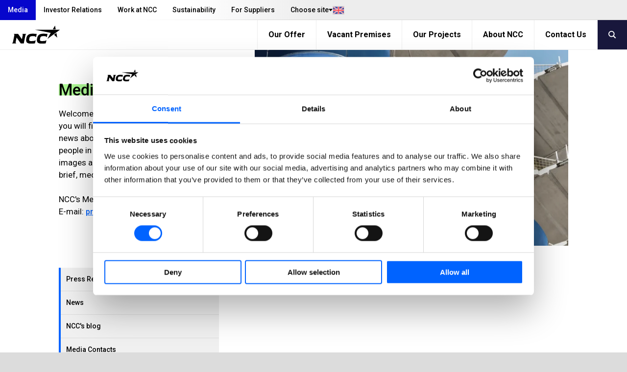

--- FILE ---
content_type: text/html; charset=utf-8
request_url: https://www.ncc.com/media/?%3F%3Fyear_2133=2021&year_2132=2023
body_size: 16931
content:
<!DOCTYPE html>
<html lang="en" prefix="og: http://ogp.me/ns#">
<!-- 2/3/2026 6:52:15 PM -->
    <head>
        <title>Media | NCC</title>
        
        
        

<meta http-equiv="X-UA-Compatible" content="IE=edge,chrome=1">
<meta charset="utf-8" />
<meta name="viewport" content="width=device-width, initial-scale=1">
<meta name="theme-color" content="#d6d6d6" />

    <meta name="google-site-verification" content="pAR3IeAGXNu2TsEZZ17wWaEevE8KlTmnGAL9SRgYg6A" />
<meta property="og:site_name" content="NCC" />
<meta property="og:type" content="website" />
<meta property="og:locale" content="en" />
<meta property="og:url" content="https://www.ncc.com/media/??%3F%3Fyear_2133=2021&amp;year_2132=2023" />
    <meta property="twitter:title" content="Media"/>
    <meta property="og:title" content="Media" />
    <meta property="og:image" content="https://res.cloudinary.com/adaptiveimages-ncc/image/upload/f_auto,dpr_auto,q_auto,fl_progressive/w_2159,h_950,c_fill,g_auto/w_1170,h_515,c_auto/optimizely/00001314-b892-431a-bedf-7226e2ceddcb/4884-en-vaghuset_ncc116345.jpg" />
    <meta property="og:image:width" content="1170" />
    <meta property="og:image:height" content="515" />
    <meta property="twitter:description" content="Welcome to our Media section. In this section, you will find NCC Group press releases and news about our projects, operations and people in the Nordics. You will also find images and films, NCC in social media, NCC in brief, media contacts and much more."/>
    <meta property="og:description" content="Welcome to our Media section. In this section, you will find NCC Group press releases and news about our projects, operations and people in the Nordics. You will also find images and films, NCC in social media, NCC in brief, media contacts and much more." />

<meta content="1771" name="EPI.ID" />

<script type="application/ld+json">
    {
      "@context" : "https://schema.org",
      "@type" : "WebSite",
      "name" : "NCC",
      "url" : "https://www.ncc.com/",
      "logo": "https://www.ncc.com/content/gfx/logo.svg",
      "potentialAction": {
        "@type": "SearchAction",
        "target": {
          "@type": "EntryPoint",
          "urlTemplate": "https://www.ncc.com/search/?q={search_term_string}"
        },
        "query-input": "required name=search_term_string"
      }
    }
</script>
        

        <link rel="preconnect" href="https://fonts.googleapis.com">
        <link rel="preconnect" href="https://fonts.gstatic.com" crossorigin>
        <link href="https://fonts.googleapis.com/css2?family=Roboto:ital,wght@0,400;0,500;0,700;1,400;1,500;1,700&display=swap" rel="stylesheet">
        
        <link rel="preload" href="/content/assets/fonts/ncc-icons.woff" as="font" type="font/woff" crossorigin />
        <link rel="preload" href="/content/assets/fonts/icons.woff2" type="font/woff2" as="font" crossorigin />

        
        <link rel="canonical" href="https://www.ncc.com/media/??%3F%3Fyear_2133=2021&amp;year_2132=2023" />
        <link rel="shortcut icon" href="/favicon.ico" type="image/x-icon" />
        <link rel="apple-touch-icon" sizes="180x180" href="/apple-touch-icon.png">
        <link rel="icon" type="image/png" sizes="32x32" href="/favicon-32x32.png">
        <link rel="icon" type="image/png" sizes="16x16" href="/favicon-16x16.png">
        <link rel="manifest" href="/site.webmanifest">

        <link rel="stylesheet" type="text/css" href="/content/main.css?v=YV-n8ED7IRSG_fW1Cj7-NX3fN6SaCmLRbmIBn716P9o" />
        

            <script type="text/javascript">
                window.dataLayer = window.dataLayer || [];
                function gtag() { dataLayer.push(arguments); }
            </script>

        <script type="text/javascript">!function(T,l,y){var S=T.location,k="script",D="instrumentationKey",C="ingestionendpoint",I="disableExceptionTracking",E="ai.device.",b="toLowerCase",w="crossOrigin",N="POST",e="appInsightsSDK",t=y.name||"appInsights";(y.name||T[e])&&(T[e]=t);var n=T[t]||function(d){var g=!1,f=!1,m={initialize:!0,queue:[],sv:"5",version:2,config:d};function v(e,t){var n={},a="Browser";return n[E+"id"]=a[b](),n[E+"type"]=a,n["ai.operation.name"]=S&&S.pathname||"_unknown_",n["ai.internal.sdkVersion"]="javascript:snippet_"+(m.sv||m.version),{time:function(){var e=new Date;function t(e){var t=""+e;return 1===t.length&&(t="0"+t),t}return e.getUTCFullYear()+"-"+t(1+e.getUTCMonth())+"-"+t(e.getUTCDate())+"T"+t(e.getUTCHours())+":"+t(e.getUTCMinutes())+":"+t(e.getUTCSeconds())+"."+((e.getUTCMilliseconds()/1e3).toFixed(3)+"").slice(2,5)+"Z"}(),iKey:e,name:"Microsoft.ApplicationInsights."+e.replace(/-/g,"")+"."+t,sampleRate:100,tags:n,data:{baseData:{ver:2}}}}var h=d.url||y.src;if(h){function a(e){var t,n,a,i,r,o,s,c,u,p,l;g=!0,m.queue=[],f||(f=!0,t=h,s=function(){var e={},t=d.connectionString;if(t)for(var n=t.split(";"),a=0;a<n.length;a++){var i=n[a].split("=");2===i.length&&(e[i[0][b]()]=i[1])}if(!e[C]){var r=e.endpointsuffix,o=r?e.location:null;e[C]="https://"+(o?o+".":"")+"dc."+(r||"services.visualstudio.com")}return e}(),c=s[D]||d[D]||"",u=s[C],p=u?u+"/v2/track":d.endpointUrl,(l=[]).push((n="SDK LOAD Failure: Failed to load Application Insights SDK script (See stack for details)",a=t,i=p,(o=(r=v(c,"Exception")).data).baseType="ExceptionData",o.baseData.exceptions=[{typeName:"SDKLoadFailed",message:n.replace(/\./g,"-"),hasFullStack:!1,stack:n+"\nSnippet failed to load ["+a+"] -- Telemetry is disabled\nHelp Link: https://go.microsoft.com/fwlink/?linkid=2128109\nHost: "+(S&&S.pathname||"_unknown_")+"\nEndpoint: "+i,parsedStack:[]}],r)),l.push(function(e,t,n,a){var i=v(c,"Message"),r=i.data;r.baseType="MessageData";var o=r.baseData;return o.message='AI (Internal): 99 message:"'+("SDK LOAD Failure: Failed to load Application Insights SDK script (See stack for details) ("+n+")").replace(/\"/g,"")+'"',o.properties={endpoint:a},i}(0,0,t,p)),function(e,t){if(JSON){var n=T.fetch;if(n&&!y.useXhr)n(t,{method:N,body:JSON.stringify(e),mode:"cors"});else if(XMLHttpRequest){var a=new XMLHttpRequest;a.open(N,t),a.setRequestHeader("Content-type","application/json"),a.send(JSON.stringify(e))}}}(l,p))}function i(e,t){f||setTimeout(function(){!t&&m.core||a()},500)}var e=function(){var n=l.createElement(k);n.src=h;var e=y[w];return!e&&""!==e||"undefined"==n[w]||(n[w]=e),n.onload=i,n.onerror=a,n.onreadystatechange=function(e,t){"loaded"!==n.readyState&&"complete"!==n.readyState||i(0,t)},n}();y.ld<0?l.getElementsByTagName("head")[0].appendChild(e):setTimeout(function(){l.getElementsByTagName(k)[0].parentNode.appendChild(e)},y.ld||0)}try{m.cookie=l.cookie}catch(p){}function t(e){for(;e.length;)!function(t){m[t]=function(){var e=arguments;g||m.queue.push(function(){m[t].apply(m,e)})}}(e.pop())}var n="track",r="TrackPage",o="TrackEvent";t([n+"Event",n+"PageView",n+"Exception",n+"Trace",n+"DependencyData",n+"Metric",n+"PageViewPerformance","start"+r,"stop"+r,"start"+o,"stop"+o,"addTelemetryInitializer","setAuthenticatedUserContext","clearAuthenticatedUserContext","flush"]),m.SeverityLevel={Verbose:0,Information:1,Warning:2,Error:3,Critical:4};var s=(d.extensionConfig||{}).ApplicationInsightsAnalytics||{};if(!0!==d[I]&&!0!==s[I]){var c="onerror";t(["_"+c]);var u=T[c];T[c]=function(e,t,n,a,i){var r=u&&u(e,t,n,a,i);return!0!==r&&m["_"+c]({message:e,url:t,lineNumber:n,columnNumber:a,error:i}),r},d.autoExceptionInstrumented=!0}return m}(y.cfg);function a(){y.onInit&&y.onInit(n)}(T[t]=n).queue&&0===n.queue.length?(n.queue.push(a),n.trackPageView({})):a()}(window,document,{
src: "https://js.monitor.azure.com/scripts/b/ai.2.min.js", // The SDK URL Source
crossOrigin: "anonymous", 
cfg: { // Application Insights Configuration
    connectionString: 'InstrumentationKey=bd5aafa6-422c-4886-b5c9-3faf43f81770;IngestionEndpoint=https://westeurope-0.in.applicationinsights.azure.com/'
}});</script>
    </head>
    <body class="-grey  sectionstartpage" data-gr-c-s-loaded="true">
            <!-- Google Tag Manager (noscript) -->
            <noscript aria-label="GTM" role="complementary">
                <iframe sandbox="" src="https://www.googletagmanager.com/ns.html?id=GTM-W4JR2F"
                        height="0" width="0" style="display:none;visibility:hidden"></iframe>
            </noscript>
            <!-- End Google Tag Manager (noscript) -->
        

        <div aria-label="skip" role="navigation">
            <a href="#skip-to-content" tabindex="1" id="skip-link">Jump to main content</a>
        </div>

        

        	    <div id="svelte-mobile-menu"
	        data-endpoint="/api2/navigation/"
	        data-breadcrumbs="1771"
            data-searchUrl="/search/"
	        data-placeholder="Search on NCC"
        ></div>
	    <script>
	        function loadMobileMenu(breakpoint) {
	            if (!breakpoint.matches)
	                return;
	
	            var mobileMenuScriptTag = document.createElement('script');
	            mobileMenuScriptTag.type = 'text/javascript';
                mobileMenuScriptTag.src = '/content/svelte/mobile-menu/mobile-menu.js';
	
	            var mobileMenuStylesheetLink = document.createElement('link');
	            mobileMenuStylesheetLink.rel = 'stylesheet';
                mobileMenuStylesheetLink.href = '/content/svelte/mobile-menu/mobile-menu.css';
	
	            document.body.appendChild(mobileMenuScriptTag);
	            document.body.appendChild(mobileMenuStylesheetLink);
	        }
	
	        var mobileBreakpoint = window.matchMedia("(max-width: 991px)");
	        mobileBreakpoint.addListener(loadMobileMenu);
	        window.addEventListener('load', function () {
	            loadMobileMenu(mobileBreakpoint);
	        });
	    </script>


        <div class="body__inner outer-grid">
            
<header class="-full -subgrid site-header">


<nav class="-subgrid -full top-menu js-top-menu">
    <figure class="top-menu__gradient" aria-hidden="true"></figure>
    <menu class="top-menu__list">
        	    <li>
            <a class="top-menu__list-item active" href="/media/" rel="" >Media</a>
        </li>
	    <li>
            <a class="top-menu__list-item " href="/investor-relations/" rel="" >Investor Relations</a>
        </li>
	    <li>
            <a class="top-menu__list-item " href="/work-at-ncc/" rel="" >Work at NCC</a>
        </li>
	    <li>
            <a class="top-menu__list-item " href="/sustainability/" rel="" >Sustainability</a>
        </li>
	    <li>
            <a class="top-menu__list-item " href="/for-suppliers/" rel="" >For Suppliers</a>
        </li>

        

<li class="lang-dropdown">
    <button class="lang-dropdown__toggle-button"
        aria-expanded="false"
        aria-haspopup="true"
        aria-controls="lang-dropdown-list"
        js-lang-button
    >
        <span class="lang-dropdown__button-label">
            Choose site
        </span>
        <i class="icon__flag -uk" aria-hidden="true"></i>
    </button>
    <ul id="lang-dropdown-list" 
        class="lang-dropdown__menu" 
        js-lang-menu 
        aria-hidden="true"
    >
                <li>
                    <a 
                        class="lang-dropdown__menu-item current"
                        role="link"
                        aria-disabled="true"
                    >
                        English
                        <i class="icon__flag -uk" aria-hidden="true"></i>
                    </a>
                </li>
                <li>
                    <a 
                        class="lang-dropdown__menu-item "
                        href="https://www.ncc.se/"
                        target="_blank"
                    >
                        Sverige
                        <i class="icon__flag -se" aria-hidden="true"></i>
                    </a>
                </li>
                <li>
                    <a 
                        class="lang-dropdown__menu-item "
                        href="https://www.ncc.no/"
                        target="_blank"
                    >
                        Norge
                        <i class="icon__flag -no" aria-hidden="true"></i>
                    </a>
                </li>
                <li>
                    <a 
                        class="lang-dropdown__menu-item "
                        href="https://www.ncc.dk/"
                        target="_blank"
                    >
                        Danmark
                        <i class="icon__flag -dk" aria-hidden="true"></i>
                    </a>
                </li>
                <li>
                    <a 
                        class="lang-dropdown__menu-item "
                        href="https://www.ncc.fi/"
                        target="_blank"
                    >
                        Suomi
                        <i class="icon__flag -fi" aria-hidden="true"></i>
                    </a>
                </li>
    </ul>
</li>


    </menu>
</nav>	
<nav class="-full mobile-menu">
    <a class="mobile-menu__logo" js-header-scroll href="/" width="95" height="54" aria-label="NCC logotyp, gå till startsidan"> <!-- måste översättas -->
        <img src="/content/gfx/logo.svg" alt="NCC Logo">
    </a>
    <button class="icon mobile-menu__button" js-toggle-mobile-menu>
        <i class="sidebar icon"></i>
    </button>
</nav>

	


<nav class="service-menu js-service-menu">
    <menu class="service-menu__list">
        <li class="service-menu__logo">
            <a href="/" aria-label="NCC logotyp, gå till startsidan">
                <figure>
                    <img height="60" width="147" class="ui" src="/content/gfx/logo.svg" alt="NCC Logo">
                </figure>
            </a>
        </li>
        <li>
	        <a class="service-menu__list-item " href="/our-offer/">Our Offer</a>
        </li>
        <li>
	        <a class="service-menu__list-item " href="/vacant-premises/">Vacant Premises</a>
        </li>
        <li>
	        <a class="service-menu__list-item " href="/our-projects/">Our Projects</a>
        </li>
        <li>
	        <a class="service-menu__list-item " href="/about-ncc/">About NCC</a>
        </li>
        <li>
	        <a class="service-menu__list-item " href="/contact-us/">Contact Us</a>
        </li>
                    <button class="service-menu__search-button" js-menu-search><i class="search link icon"></i></button>
    </ul>
</nav>

	<link rel="stylesheet" href="/Content/svelte/search-as-you-type-header/search-as-you-type-header.css">
	<script defer src="/Content/svelte/search-as-you-type-header/search-as-you-type-header.js"></script>

		<dialog id="header-search-dialog" class="header-search" js-header-search-dialog>
			<form aria-label="header-search" role="search" action="/search/" method="get" _lpchecked="1">
				<input class="header-search__input" list="suggestions-header" type="text" id="queryInput-header" name="q" title="Search on NCC" placeholder="Search on NCC">
				<datalist id="suggestions-header"></datalist>
				<button aria-label="search" class="header-search__button">
					<i class="search icon"></i>
				</button>  
			</form>
					<div id="search-as-you-type__header"
						data-language="en"
						data-endpoint="/api/search/sayt?query="
						data-category-heading-pages="Pages"
						data-category-heading-news="News"
						data-category-heading-press="Press Releases"
						data-category-heading-jobs="Work at NCC"
						data-category-heading-contacts="Contacts"
						data-category-heading-documents="Documents"
						data-contact-email-text="Send email"
						data-search-btn-text="Show all search results"
						data-search-url="/search/?q="
						data-apply-date-text="Apply by"
							data-endpoint-lang="en">
					</div>
		</dialog>
</header>

<script>
	(function () {

	var suggestionList = document.getElementById('suggestions-header');

		function isIE() {
			var ua = navigator.userAgent;
			return ua.indexOf("MSIE ") > -1 || ua.indexOf("Trident/") > -1;
		}


        var queryInput = document.getElementById('queryInput-header');
        if (queryInput !== null) {
             queryInput.addEventListener(
                 'keyup',
                 function (e) {
                     if (e.target.value.length > (isIE() ? 1 : 2)) {
                         autocomplete(e.target.value);
                     } else {
                         suggestionList.innerHTML = '';
                     }
                 },
                 false
             );
        }

    function autocomplete(val) {
			try {
				var xhttp = new XMLHttpRequest();
				xhttp.onreadystatechange = function () {
					if (this.readyState == 4 && this.status == 200) {
						var hits = JSON.parse(this.responseText).hits;
						var suggestionsHtml = ''

						if (hits.length > 0) {
							for (var i = 0; i < hits.length; i++) {
								suggestionsHtml += '<option>' + hits[i].query + '</option>';
							}
							suggestionList.innerHTML = suggestionsHtml;
						}
					}
				};

				xhttp.open('GET', '/find_v2/_autocomplete?prefix=' + val + '&?size=5', true);
				xhttp.send();
			}
			catch (err) {
					console.error(err);
			}
    }
	})();
</script>
            


    <header class="hero-mini with-image  " title="Interior of NCC head offices in Solna.">
        <div class="content">
            <h1>
<mark>Media</mark></h1>

                <p class="preamble intro">
                    
<p>Welcome to our Media section. In this section, you will find NCC Group press releases and news about our projects, operations and people in the Nordics. You will also find images and films, NCC in social media, NCC in brief, media contacts and much more<br /><br />NCC's Media line: <a href="Tel:+46 858 551 900">+46 858 551 900</a> <br />E-mail: <a href="mailto:press@ncc.se">press@ncc.se</a></p>
                </p>

        </div>
        <div class="hero-mini-image ">
            
<picture
>
   <source srcset="https://res.cloudinary.com/adaptiveimages-ncc/image/upload/f_auto,dpr_auto,q_auto,fl_progressive/w_2159,h_1214,c_fill,g_auto/w_770,h_433,c_auto/optimizely/00001314-b892-431a-bedf-7226e2ceddcb/4884-en-vaghuset_ncc116345.jpg" media="(min-width: 991px)" />
   <source srcset="https://res.cloudinary.com/adaptiveimages-ncc/image/upload/f_auto,dpr_auto,q_auto,fl_progressive/w_2159,h_1214,c_fill,g_auto/w_931,h_523,c_auto/optimizely/00001314-b892-431a-bedf-7226e2ceddcb/4884-en-vaghuset_ncc116345.jpg" media="(min-width: 415px) and (max-width: 990px)" />
   <img src="https://res.cloudinary.com/adaptiveimages-ncc/image/upload/f_auto,dpr_auto,q_auto,fl_progressive/w_2159,h_1214,c_fill,g_auto/w_385,h_216,c_auto/optimizely/00001314-b892-431a-bedf-7226e2ceddcb/4884-en-vaghuset_ncc116345.jpg" class="minihero-banner" alt="Interior of NCC head offices in Solna." /></picture>

        </div>
    </header>



<section class="sectionpage layout-grid -four -gap-L">
    <aside class="desktop-menu">
        <nav>
            <ul class="accordion menu">
                
    <li class="item">
        <div>
            <a class="title  " href=/media/press-releases/>
                Press Releases
            </a>
            <i class="arrow-icon " aria-expanded="false" aria-controls="Press Releases-menu-items"></i>
        </div>
        <ul class="content menu " aria-expanded="false" id="Press Releases-menu-items">
                        <li>
                    <a class="item  child-item-no-icon" href=/media/press-releases/regulatory-press-releases/>Regulatory Press Releases</a>
            </li>

        </ul>
    </li>



    <li class="item">
        <a class="item " href=/media/news/>News</a>
    </li>



    <li class="item">
        <a class="item " href=/media/nccs-blog/>NCC&#x27;s blog</a>
    </li>



    <li class="item">
        <a class="item " href=/media/media-contacts/>Media Contacts</a>
    </li>



    <li class="item">
        <a class="item " href=/media/images-and-films/>Images and Films</a>
    </li>



    <li class="item">
        <a class="item " href=/contact-us/ncc-in-social-media/>Social Media</a>
    </li>



    <li class="item">
        <a class="item " href=/media/sign-up-for-press-releases/>Sign up for Press Releases</a>
    </li>



            </ul>
        </nav>
    </aside>
    <section class="sectionpage__content">
        


<nav class="sectionpage__cardlist layout-grid -two -gap-L"><div class="tag_ resolver_HighlightedContentBlockController ">
<div class="standard-card  -theme-dark-blue">

    <a class="standard-card__link " href="/investor-relations/reports-and-publications/interim-reports/" target="_self">
            <figure class="sixteen-by-nine">
                <picture class="standard-card__image"><source alt="NCC quarterly report." height="451" loading="lazy" srcset="https://res.cloudinary.com/adaptiveimages-ncc/image/upload/f_auto,dpr_auto,q_auto,fl_progressive/w_1600,h_902,x_0,y_280,c_crop/w_800,h_451,c_auto/optimizely/0001603f-b892-431a-bedf-7226e2ceddcb/90175-en-skandiaporten-under-produktion.jpg" width="800" media="(min-width: 991px)" />
<source alt="NCC quarterly report." height="503" loading="lazy" srcset="https://res.cloudinary.com/adaptiveimages-ncc/image/upload/f_auto,dpr_auto,q_auto,fl_progressive/w_1600,h_903,x_0,y_280,c_crop/w_891,h_503,c_auto/optimizely/0001603f-b892-431a-bedf-7226e2ceddcb/90175-en-skandiaporten-under-produktion.jpg" width="891" media="(min-width: 415px) and (max-width: 990px)" />
<img alt="NCC quarterly report." height="195" loading="lazy" src="https://res.cloudinary.com/adaptiveimages-ncc/image/upload/f_auto,dpr_auto,q_auto,fl_progressive/w_1599,h_904,x_0,y_279,c_crop/w_345,h_195,c_auto/optimizely/0001603f-b892-431a-bedf-7226e2ceddcb/90175-en-skandiaporten-under-produktion.jpg" width="345"></img>
</picture>
            </figure>
        <div class="standard-card__wrapper">
            <div class="standard-card__content">
                <div>
                    <h3 class="standard-card__header" >NCC&#x27;s interim report</h3>
                    <div class="standard-card__description" >
                        <p>NCC’s interim report for the fourth quarter and full-year 2025 will be published on Thursday 5th of February 2026.</p>
                    </div>
                </div>
                    <div class="standard-card__cta">
                        Read more about the report
                        

    <svg class=" arrow" width="52" height="15" fill="none" xmlns="http://www.w3.org/2000/svg" aria-hidden="true" focusable="false">
        <path d="M41 0c2.84 3.177 6.533 5.946 11 7.5-4.467 1.488-7.997 4.425-11 7.5.223-2.32.866-5.096 2.628-7H0V7l43.614.002C41.9 5.177 41.074 2.155 41 0z" fill="#fff"/>
    </svg>

                    </div>
            </div>
        </div>
    </a>
</div>
</div><div class="tag_ resolver_HighlightedContentBlockController ">
<div class="standard-card  ">

    <a class="standard-card__link " href="/media/pressrelease/2025/a4fde561cf472868/" target="_self">
            <figure class="sixteen-by-nine">
                <picture class="standard-card__image"><source alt="Illustration of the reconstructed Oceana at Liseberg, Gothenburg." height="451" loading="lazy" srcset="https://res.cloudinary.com/adaptiveimages-ncc/image/upload/f_auto,dpr_auto,q_auto,fl_progressive/w_1916,h_1080,c_fill,g_auto/w_800,h_451,c_auto/optimizely/000138ea-b892-431a-bedf-7226e2ceddcb/80106-en-oceana_exterior_2_quarry-fold-studio.jpg" width="800" media="(min-width: 991px)" />
<source alt="Illustration of the reconstructed Oceana at Liseberg, Gothenburg." height="503" loading="lazy" srcset="https://res.cloudinary.com/adaptiveimages-ncc/image/upload/f_auto,dpr_auto,q_auto,fl_progressive/w_1913,h_1080,c_fill,g_auto/w_891,h_503,c_auto/optimizely/000138ea-b892-431a-bedf-7226e2ceddcb/80106-en-oceana_exterior_2_quarry-fold-studio.jpg" width="891" media="(min-width: 415px) and (max-width: 990px)" />
<img alt="Illustration of the reconstructed Oceana at Liseberg, Gothenburg." height="195" loading="lazy" src="https://res.cloudinary.com/adaptiveimages-ncc/image/upload/f_auto,dpr_auto,q_auto,fl_progressive/w_1911,h_1080,c_fill,g_auto/w_345,h_195,c_auto/optimizely/000138ea-b892-431a-bedf-7226e2ceddcb/80106-en-oceana_exterior_2_quarry-fold-studio.jpg" width="345"></img>
</picture>
            </figure>
        <div class="standard-card__wrapper">
            <div class="standard-card__content">
                <div>
                    <h3 class="standard-card__header" >NCC and Liseberg to rebuild Oceana</h3>
                    <div class="standard-card__description" >
                        <p>NCC and Liseberg amusement park have, within the framework of an existing contract, signed an agreement for the reconstruction of Oceana Water World in Gothenburg.</p>
                    </div>
                </div>
                    <div class="standard-card__cta">
                        Read the press release
                        

    <svg class=" arrow" width="52" height="15" fill="none" xmlns="http://www.w3.org/2000/svg" aria-hidden="true" focusable="false">
        <path d="M41 0c2.84 3.177 6.533 5.946 11 7.5-4.467 1.488-7.997 4.425-11 7.5.223-2.32.866-5.096 2.628-7H0V7l43.614.002C41.9 5.177 41.074 2.155 41 0z" fill="#000"/>
    </svg>

                    </div>
            </div>
        </div>
    </a>
</div>
</div></nav>        
<div class="sectionpage__maincontent layout-grid -one"><div class="tag_ resolver_NewsListingBlockComponent ">

    <div id="newslistingblock-2133" class="ui" aria-label="newslisting-block-main" role="main">
        <form class="newslisting-block-search" aria-label="newslisting-block-search" role="search" action=".#newslistingblock-2133" method="get">
            <input name="year_2133" type="hidden" />
            <input name="q_2133" type="text" class="news-search-input -secondary -large" title="Search news&#xA;" placeholder="Search news&#xA;">
            <button aria-label="newslisting-block-search-submit" role="button" type="submit">
                Search
            </button>
        </form>
    </div>
    <div class="news-archive">
        <div class="news-archive__year">
            <a href="?%3F%3Fyear_2133=2021&amp;year_2132=2023#newslistingblock-2133" class="active">Latest</a>
                <a href="?%3F%3Fyear_2133=2021&amp;year_2132=2023&amp;year_2133=2026 #newslistingblock-2133" class="">2026</a>
                <a href="?%3F%3Fyear_2133=2021&amp;year_2132=2023&amp;year_2133=2025 #newslistingblock-2133" class="">2025</a>
                <a href="?%3F%3Fyear_2133=2021&amp;year_2132=2023&amp;year_2133=2024 #newslistingblock-2133" class="">2024</a>
                <a href="?%3F%3Fyear_2133=2021&amp;year_2132=2023&amp;year_2133=2023 #newslistingblock-2133" class="">2023</a>
                <a href="?%3F%3Fyear_2133=2021&amp;year_2132=2023&amp;year_2133=2022 #newslistingblock-2133" class="">2022</a>
                <a href="?%3F%3Fyear_2133=2021&amp;year_2132=2023&amp;year_2133=2021 #newslistingblock-2133" class="">2021</a>
        </div>

    </div>

    <div class="header">
        <h2>Latest Press Releases</h2>
    </div>



<a href="/media/pressrelease/bed168f8a51415dd/ncc-signs-contract-to-expand-district-heating-network-in-herlev-denmark/" class="news-archive-card">
    <h3 class="heading">NCC signs contract to expand district heating network in Herlev, Denmark</h3>
    <p class="description">Vestforbr&#xE6;nding has selected NCC as turnkey contractor for a major expansion of the district heating network in Herlev near Copenhagen. The contract comprises part of the country&#x2019;s largest civil engineering project. The order value is approximately SEK 700 million.</p>
        <time>2026-01-29 14:25</time>
  
</a>
<a href="/media/pressrelease/815d2bd8ccc4d346/ncc-to-build-new-office-space-for-bae-systems-h&#xE4;gglunds-in-&#xF6;rnsk&#xF6;ldsvik/" class="news-archive-card">
    <h3 class="heading">NCC to build new office space for BAE Systems H&#xE4;gglunds in &#xD6;rnsk&#xF6;ldsvik</h3>
    <p class="description">NCC has secured an additional project for BAE Systems H&#xE4;gglunds in &#xD6;rnsk&#xF6;ldsvik, Sweden. It relates to the construction of new modern office and work space. The value of the new contract is approximately SEK 250 million and it will be implemented in partnering form.</p>
        <time>2026-01-29 07:30</time>
  
</a>
<a href="/media/pressrelease/e3eee852039b5b46/ncc-appoints-tomas-brannemo-as-head-of-the-infrastructure-business-area/" class="news-archive-card">
    <h3 class="heading">NCC appoints Tomas Brannemo as Head of the Infrastructure business area</h3>
    <p class="description">NCC has appointed Tomas Brannemo as the new Head of the NCC Infrastructure business area. He will take office on March 2, 2026 and will become a member of NCC&#x2019;s Senior Management Team. Tomas will succeed Kenneth Nilsson, who will retire in due course.</p>
        <time>2026-01-27 08:30</time>
  
</a>
<a href="/media/pressrelease/867f2940e4e4f66b/invitation-to-presentation-of-ncc&#x2019;s-interim-report-for-the-fourth-quarter-and-full-year-2025/" class="news-archive-card">
    <h3 class="heading">Invitation to presentation of NCC&#x2019;s interim report for the fourth quarter and full-year 2025</h3>
    <p class="description">NCC&#x2019;s interim report for the fourth quarter and full-year 2025 will be published on Thursday 5[th] of February 2026. The report will be distributed and published on NCC&#x2019;s website ncc.com/ir at, or around, 07.10 CET.</p>
        <time>2026-01-23 11:00</time>
  
</a>
<a href="/media/pressrelease/26f780f8a2a1aa41/ncc-to-expand-police-office-in-link&#xF6;ping/" class="news-archive-card">
    <h3 class="heading">NCC to expand police office in Link&#xF6;ping</h3>
    <p class="description">NCC has been commissioned by Intea Garnisonen AB and the Swedish Police Authority to expand an office building for the police in Link&#xF6;ping, Sweden. The project is a turnkey contract with an order value of approximately SEK 170 million.</p>
        <time>2026-01-23 07:30</time>
  
</a>

<script>
    (function() {
        var wrapper = document.querySelector("#newslistingblock-2133").parentNode;
	    var newsArchive = wrapper.getElementsByClassName('news-archive__year')[0].getElementsByTagName('a');
	    var monthPicker = wrapper.getElementsByClassName('news-archive__month')[0];
        var gradient = wrapper.getElementsByClassName('news-archive__month-gradient')[0];

	    for(var i = 1; i < newsArchive.length; i++) {
		    if(newsArchive[i].classList.contains('active')) {
			    monthPicker && monthPicker.classList.add('visible');
			    gradient && gradient.classList.add('visible');
		    }
	    }

	    monthPicker && monthPicker.addEventListener('scroll', function() {
		    if (monthPicker.scrollLeft + monthPicker.clientWidth === monthPicker.scrollWidth) {
			    gradient.classList.remove('visible');
		    }
		    if (monthPicker.scrollLeft + monthPicker.clientWidth < monthPicker.scrollWidth && !gradient.classList.contains('visible')) {
			    gradient.classList.add('visible');
		    }
	    });
    })();
</script>

</div><div class="tag_ resolver_HtmlBlockController ">
<a href="/media/press-releases/" class="vacant-jobs__cta" style="margin-bottom:20px; max-width: 360px">
 
Read more press releases
 <svg class="arrow" width="57" height="19" fill="none">

 <path
 d="M45.8 0c.1 2.8 1 6.8 2.8 9.1L.5 8.6v1l48 .5c-1.9 2.4-2.6 6.1-2.8 9.1 3-3.9 6.6-7.7 11.1-9.6-4.4-2-8.2-5.5-11-9.6z" fill="#000"></path>
 
 </svg>
 
</a>
</div><div class="tag_ resolver_NewsListingBlockComponent ">

    <div id="newslistingblock-2132" class="ui" aria-label="newslisting-block-main" role="main">
        <form class="newslisting-block-search" aria-label="newslisting-block-search" role="search" action=".#newslistingblock-2132" method="get">
            <input name="year_2132" type="hidden" value="2023" />
            <input name="q_2132" type="text" class="news-search-input -secondary -large" title="Search news&#xA;" placeholder="Search news&#xA;">
            <button aria-label="newslisting-block-search-submit" role="button" type="submit">
                Search
            </button>
        </form>
    </div>
    <div class="news-archive">
        <div class="news-archive__year">
            <a href="?%3F%3Fyear_2133=2021#newslistingblock-2132" class="">Latest</a>
                <a href="?%3F%3Fyear_2133=2021&amp;year_2132=2026 #newslistingblock-2132" class="">2026</a>
                <a href="?%3F%3Fyear_2133=2021&amp;year_2132=2025 #newslistingblock-2132" class="">2025</a>
                <a href="?%3F%3Fyear_2133=2021&amp;year_2132=2024 #newslistingblock-2132" class="">2024</a>
                <a href="?%3F%3Fyear_2133=2021&amp;year_2132=2023 #newslistingblock-2132" class="active">2023</a>
                <a href="?%3F%3Fyear_2133=2021&amp;year_2132=2022 #newslistingblock-2132" class="">2022</a>
                <a href="?%3F%3Fyear_2133=2021&amp;year_2132=2021 #newslistingblock-2132" class="">2021</a>
        </div>

    </div>

    <div class="header">
        <h2>News</h2>
    </div>



<a href="/media/news/nccs-christmas-gift-will-support-young-people-learning-mathematics/" class="news-archive-card">
    <h3 class="heading">NCC&#x2019;s Christmas gift will support young people learning mathematics</h3>
    <p class="description">NCC continues to support learning among children and young people. This year&#x2019;s Christmas donation of SEK 1.5 million will go to four organizations in the Nordic region that provide tutoring for children and young people, which can expand opportunities for a career in construction and civil engineering. In Sweden, NCC is also initiating a long-term partnership with the Mattecentrum tutoring agency.</p>
        <time>2023-12-08</time>
  
</a>
<a href="/media/news/emissions-from-a-renovated-office-building-account-for-approximately-40-of-those-from-a-new-building/" class="news-archive-card">
    <h3 class="heading">Emissions from a renovated office building account for approximately 40% of those from a new building</h3>
    <p class="description">NCC developed the former KY Building in the Kamppi area of Helsinki into an office building with modern spaces. The carbon footprint of the current property called Kulma21 was calculated based on realised data and compared to that of a similar new building which could have been constructed in the same site. As a result, some interesting data were acquired as to whether or not the existing building was worth demolishing or renovating.</p>
        <time>2023-11-02</time>
  
</a>
<a href="/media/news/ncc-in-finland-wins-the-construction-site-of-the-year-competition/" class="news-archive-card">
    <h3 class="heading">NCC in Finland wins the Construction Site of the Year competition</h3>
    <p class="description">NCC&#x27;s construction site Project Boost C5 in Vallila, Helsinki, has won the Finnish Construction Site of the Year competition organized by the construction magazine Rakennuslehti. Boost C5 is an office building to be used by Nordea, and the project is commissioned by global real estate developer Pembroke.</p>
        <time>2023-10-20</time>
  
</a>
<a href="/media/news/cargotec-will-have-new-premises-at-nccs-we-land-building-in-helsinki/" class="news-archive-card">
    <h3 class="heading">Cargotec will move its premises to NCC&#x27;s We Land office building in Helsinki</h3>
    <p class="description">NCC Property Development has signed a lease agreement with Cargotec, which will be moving its headquarters to the We Land office building, due to be completed next year in the Ruoholahti area of Helsinki. Cargotec plans to occupy about 2,000 square meters on We Land&#x2019;s top floors.</p>
        <time>2023-03-28</time>
  
</a>
<a href="/media/news/teams-with-varying-skills-backgrounds-and-experience-brings-a-better-ability-to-resolve-problems/" class="news-archive-card">
    <h3 class="heading">Teams with varying skills, backgrounds and experience brings a better ability to resolve problems</h3>
    <p class="description">To be a competitive company, NCC works purposefully with diversity and inclusion. Marie Reifeldt, Head of HR at NCC, talks about how the work is conducted within the Group and why it is important to recruit from the entire relevant talent pool.</p>
        <time>2023-03-08</time>
  
</a>

<script>
    (function() {
        var wrapper = document.querySelector("#newslistingblock-2132").parentNode;
	    var newsArchive = wrapper.getElementsByClassName('news-archive__year')[0].getElementsByTagName('a');
	    var monthPicker = wrapper.getElementsByClassName('news-archive__month')[0];
        var gradient = wrapper.getElementsByClassName('news-archive__month-gradient')[0];

	    for(var i = 1; i < newsArchive.length; i++) {
		    if(newsArchive[i].classList.contains('active')) {
			    monthPicker && monthPicker.classList.add('visible');
			    gradient && gradient.classList.add('visible');
		    }
	    }

	    monthPicker && monthPicker.addEventListener('scroll', function() {
		    if (monthPicker.scrollLeft + monthPicker.clientWidth === monthPicker.scrollWidth) {
			    gradient.classList.remove('visible');
		    }
		    if (monthPicker.scrollLeft + monthPicker.clientWidth < monthPicker.scrollWidth && !gradient.classList.contains('visible')) {
			    gradient.classList.add('visible');
		    }
	    });
    })();
</script>

</div><div class="tag_ resolver_HtmlBlockController ">
<a href="/media/news/" class="vacant-jobs__cta" style="margin-bottom:20px; max-width: 360px">
 
Read more news
 <svg class="arrow" width="57" height="19" fill="none">

 <path
 d="M45.8 0c.1 2.8 1 6.8 2.8 9.1L.5 8.6v1l48 .5c-1.9 2.4-2.6 6.1-2.8 9.1 3-3.9 6.6-7.7 11.1-9.6-4.4-2-8.2-5.5-11-9.6z" fill="#000"></path>
 
 </svg>
 
</a>
</div><div class="tag_ resolver_TextBlock "><div>
    <div class="text-block-wrapper" style="background-image: url()">
        <section role="complementary" aria-label="Text_Latest interim report" class="text-block bg grey">
                <h2 class="title">
                    <strong>The latest interim report</strong>
                </h2>
            
<p>Read and download NCC:s interim reports through the link below.</p>
<ul>
<li><a href="/investor-relations/reports-and-publications/interim-reports/">To the interim reports</a></li>
</ul>
        </section>
    </div>
</div></div><div class="tag_ resolver_PagePartialComponent ">

<div class="contact-card-container">
    <div class="contact-card">
            <figure class="contact-card__image-wrapper" title="89853-en-tove-stal_02">
                    <picture><source alt="" height="370" loading="lazy" srcset="https://res.cloudinary.com/adaptiveimages-ncc/image/upload/f_auto,dpr_auto,q_auto,fl_progressive/w_1440,h_1440,c_fill,g_auto/w_370,h_370,c_auto/optimizely/00015efd-b892-431a-bedf-7226e2ceddcb/89853-en-tove-stal_02.jpg" width="370" media="(min-width: 991px)" />
<source alt="" height="737" loading="lazy" srcset="https://res.cloudinary.com/adaptiveimages-ncc/image/upload/f_auto,dpr_auto,q_auto,fl_progressive/w_1440,h_1440,c_fill,g_auto/w_737,h_737,c_auto/optimizely/00015efd-b892-431a-bedf-7226e2ceddcb/89853-en-tove-stal_02.jpg" width="737" media="(min-width: 415px) and (max-width: 990px)" />
<img alt="" class="square" height="384" loading="lazy" src="https://res.cloudinary.com/adaptiveimages-ncc/image/upload/f_auto,dpr_auto,q_auto,fl_progressive/w_1440,h_1440,c_fill,g_auto/w_384,h_384,c_auto/optimizely/00015efd-b892-431a-bedf-7226e2ceddcb/89853-en-tove-stal_02.jpg" width="384"></img>
</picture>

                    <picture><source alt="" height="281" loading="lazy" srcset="https://res.cloudinary.com/adaptiveimages-ncc/image/upload/f_auto,dpr_auto,q_auto,fl_progressive/w_2159,h_1214,c_fill,g_auto/w_500,h_281,c_auto/optimizely/00015efd-b892-431a-bedf-7226e2ceddcb/89853-en-tove-stal_02.jpg" width="500" media="(min-width: 991px)" />
<source alt="" height="263" loading="lazy" srcset="https://res.cloudinary.com/adaptiveimages-ncc/image/upload/f_auto,dpr_auto,q_auto,fl_progressive/w_2159,h_1214,c_fill,g_auto/w_467,h_263,c_auto/optimizely/00015efd-b892-431a-bedf-7226e2ceddcb/89853-en-tove-stal_02.jpg" width="467" media="(min-width: 415px) and (max-width: 990px)" />
<img alt="" class="landscape" height="210" loading="lazy" src="https://res.cloudinary.com/adaptiveimages-ncc/image/upload/f_auto,dpr_auto,q_auto,fl_progressive/w_2159,h_1214,c_fill,g_auto/w_374,h_210,c_auto/optimizely/00015efd-b892-431a-bedf-7226e2ceddcb/89853-en-tove-stal_02.jpg" width="374"></img>
</picture>
            </figure>
        <div class="contact-card__inner">
            <h4 class="contact-card__heading notranslate" translate="no">Tove St&#xE5;l</h4>
            <p class="contact-card__title">Head of Group External Relations, NCC Group</p>
            <address class="contact-card__details">
                    <a href="tel:&#x2B;4676 521 61 02">&#x2B;4676 521 61 02</a>
                    <a href="mailto:tove.stal@ncc.se" title="tove.stal@ncc.se"
                        aria-label="tove.stal@ncc.se">Send email</a>
            </address>
        </div>
    </div>
</div>
</div><div class="tag_ resolver_BannerBlock "><a class="info-card banner-image463774" href="https://mediabank.press.ncc.group/" rel="" target='_self'>
    <div class="info-card__inner">
            <figure class="info-card__image" title="3311-en-collage-1-green-asphalt">
                <picture><source alt="" height="472" loading="lazy" srcset="https://res.cloudinary.com/adaptiveimages-ncc/image/upload/f_auto,dpr_auto,q_auto,fl_progressive/w_1200,h_674,c_fill,g_auto/w_840,h_472,c_auto/optimizely/00000cef-b892-431a-bedf-7226e2ceddcb/3311-en-collage-1-green-asphalt.jpg" width="840" media="(min-width: 991px)" />
<source alt="" height="523" loading="lazy" srcset="https://res.cloudinary.com/adaptiveimages-ncc/image/upload/f_auto,dpr_auto,q_auto,fl_progressive/w_1200,h_674,c_fill,g_auto/w_931,h_523,c_auto/optimizely/00000cef-b892-431a-bedf-7226e2ceddcb/3311-en-collage-1-green-asphalt.jpg" width="931" media="(min-width: 415px) and (max-width: 990px)" />
<img alt="" height="347" loading="lazy" src="https://res.cloudinary.com/adaptiveimages-ncc/image/upload/f_auto,dpr_auto,q_auto,fl_progressive/w_749,h_675,c_fill,g_auto/w_385,h_347,c_auto/optimizely/00000cef-b892-431a-bedf-7226e2ceddcb/3311-en-collage-1-green-asphalt.jpg" width="385"></img>
</picture>
            </figure>
        <div class="info-card__content">
            <div class="info-card__heading" >NCC&#x27;s image bank</div>
                <div class="info-card__description" >
                    <p>Looking for our image bank? You can find images available for download here.</p>
                </div>
        </div>
            <div class="info-card__cta ">
                To the image bank
                

    <svg class=" arrow" width="52" height="15" fill="none" xmlns="http://www.w3.org/2000/svg" aria-hidden="true" focusable="false">
        <path d="M41 0c2.84 3.177 6.533 5.946 11 7.5-4.467 1.488-7.997 4.425-11 7.5.223-2.32.866-5.096 2.628-7H0V7l43.614.002C41.9 5.177 41.074 2.155 41 0z" fill="#fff"/>
    </svg>

            </div>
    </div>
</a>

    <style>
@media screen and (max-width: 414px) { 
	.banner-image463774 {
		background-image: url('https://res.cloudinary.com/adaptiveimages-ncc/image/upload/f_auto,dpr_auto,q_auto,fl_progressive/w_749,h_675,c_fill,g_auto/w_385,h_347,c_auto/optimizely/00000cef-b892-431a-bedf-7226e2ceddcb/3311-en-collage-1-green-asphalt.jpg') !important;
	}
}
@media screen and (min-width: 415px) and (max-width: 990px) { 
	.banner-image463774 {
		background-image: url('https://res.cloudinary.com/adaptiveimages-ncc/image/upload/f_auto,dpr_auto,q_auto,fl_progressive/w_1200,h_674,c_fill,g_auto/w_931,h_523,c_auto/optimizely/00000cef-b892-431a-bedf-7226e2ceddcb/3311-en-collage-1-green-asphalt.jpg') !important;
	}
}
@media screen and (min-width: 991px) { 
	.banner-image463774 {
		background-image: url('https://res.cloudinary.com/adaptiveimages-ncc/image/upload/f_auto,dpr_auto,q_auto,fl_progressive/w_1200,h_674,c_fill,g_auto/w_840,h_472,c_auto/optimizely/00000cef-b892-431a-bedf-7226e2ceddcb/3311-en-collage-1-green-asphalt.jpg') !important;
	}
}
</style>
</div></div>
    </section>
</section>
                        
                
<footer class="-full footer">
        <form class="footer__search" method="get" aria-label="footer-search" role="search" action="/search/">
            <div class="ui-container ">
                <h3>
                    <button type="submit">
                        <i class="search icon"></i>
                    </button>
                    Search...
                </h3>
                <div class="footer__search-wrapper">
                    <input list="suggestions-footer" type="text" id="queryInput-footer" name="q" title="Search..." required>
                    <datalist id="suggestions-footer"></datalist>
                </div>
            </div>
        </form>
    <div class="footer__link-container">
        <nav class="ui-container">
                <address class="footer__links contacts">
                    <h3>Contact Us</h3>
                        <a href="tel:&#x2B;46858551000" rel="">&#x2B;46 8 585 510 00</a>
                        <a href="mailto:info@ncc.se" rel="">info@ncc.se</a>
                </address>
            <div class="footer__links">
                	    <a class="item" href="/media/" rel="" >Media</a>
	    <a class="item" href="/investor-relations/" rel="" >Investor Relations</a>
	    <a class="item" href="/work-at-ncc/" rel="" >Work at NCC</a>
	    <a class="item" href="/sustainability/" rel="" >Sustainability</a>
	    <a class="item" href="/for-suppliers/" rel="" >For Suppliers</a>

            </div>
            <div class="footer__links">
                	    <a class="item" href="/our-offer/" rel="" >Our Offer</a>
	    <a class="item" href="/vacant-premises/" rel="" >Vacant Premises</a>
	    <a class="item" href="/our-projects/" rel="" >Our Projects</a>
	    <a class="item" href="/about-ncc/" rel="" >About NCC</a>
	    <a class="item" href="/contact-us/" rel="" >Contact Us</a>

            </div>
            <div class="footer__links">
                        <a class="item" href="/myncc/start/" rel="" target="_top">MyNCC</a>
                        <a class="item" href="/sustainability/governance-and-ethics/whistleblowing/" rel="" target="_top">Whistleblowing</a>
                        <a class="item" href="/contact-us/about-the-website/data-protection-policy/" rel="" target="_top">About GDPR</a>
                        <a class="item" href="https://blog.ncc.se/" rel="noopener noreferrer" target="_blank">blog.ncc.se</a>
                        <a class="item" href="https://blog.ncc.fi/" rel="noopener noreferrer" target="_blank">blog.ncc.fi</a>
                        <a class="item" href="https://blog.ncc.no/" rel="">blog.ncc.no</a>
                        <a class="item" href="https://blog.ncc.dk/" rel="noopener noreferrer" target="_blank">blog.ncc.dk</a>
            </div>
                <div class="footer__links social-media">
                        <a href="https://www.facebook.com/ncc.ab"><i class="icon facebook"></i>ncc.ab</a>
                        <a href="https://www.linkedin.com/company/ncc"><i class="icon linkedin"></i>ncc</a>
                        <a href="https://www.instagram.com/ncc_ab/"><i class="icon instagram"></i>ncc_ab</a>
                        <a href="https://www.youtube.com/ncc"><i class="icon youtube"></i>ncc</a>
                </div>
        </nav>
    </div>

    <div class="bottom-bar">
        <div class="ui-container">
            <div class="item menu left" style="font-family: Roboto,'Helvetica Neue',Arial,Helvetica,sans-serif!important;">© NCC 2026</div>
<div class="item menu right"><a href="/contact-us/about-the-website/" style="font-family: Roboto,'Helvetica Neue',Arial,Helvetica,sans-serif!important;">About the website</a></div>

        </div>
    </div>
</footer>

<script>
	(function () {

	var suggestionList = document.getElementById('suggestions-footer');

		function isIE() {
			var ua = navigator.userAgent;
			return ua.indexOf("MSIE ") > -1 || ua.indexOf("Trident/") > -1;
		}

    document.getElementById('queryInput-footer').addEventListener(
        'keyup',
        function (e) {
					if (e.target.value.length > (isIE() ? 1 : 2)) {
						autocomplete(e.target.value);
					} else {
						suggestionList.innerHTML = '';
					}
				},
        false
    );


    function autocomplete(val) {
			try {
				var xhttp = new XMLHttpRequest();
				xhttp.onreadystatechange = function () {
					if (this.readyState == 4 && this.status == 200) {
						var hits = JSON.parse(this.responseText).hits;
						var suggestionsHtml = ''

						if (hits.length > 0) {
							for (var i = 0; i < hits.length; i++) {
								suggestionsHtml += '<option>' + hits[i].query + '</option>';
							}
							suggestionList.innerHTML = suggestionsHtml;
						}
					}
				};

				xhttp.open('GET', '/find_v2/_autocomplete?prefix=' + val + '&?size=5', true);
				xhttp.send();
			}
			catch (err) {
					console.error(err);
			}
    }
	})();
</script>
            



        </div>


        <script src="/content/main.js?v=vyA2nNZ5tyQxVdSZ8AUJZNyvA-DIdoXed3vO4-HUbpI" async></script>
        <script defer="defer" src="/Util/Find/epi-util/find.js"></script>
<script>
document.addEventListener('DOMContentLoaded',function(){if(typeof FindApi === 'function'){var api = new FindApi();api.setApplicationUrl('/');api.setServiceApiBaseUrl('/find_v2/');api.processEventFromCurrentUri();api.bindWindowEvents();api.bindAClickEvent();api.sendBufferedEvents();}})
</script>

                    <script id="Cookiebot" src="https://consent.cookiebot.com/uc.js" data-cbid="5a650e40-1bc8-4809-9123-ab757102733b" data-blockingmode="auto" type="text/javascript"></script>

        
            <!-- Google Tag Manager -->
            <script data-cookieconsent="ignore">
                window.addEventListener('load', function () {
                    (function (w, d, s, l, i) {
                        w[l] = w[l] || []; w[l].push({
                            'gtm.start':
                            new Date().getTime(), event: 'gtm.js'
                        }); var f = d.getElementsByTagName(s)[0],
                            j = d.createElement(s), dl = l != 'dataLayer' ? '&l=' + l : ''; j.async = true; j.src =
                                'https://www.googletagmanager.com/gtm.js?id=' + i + dl; f.parentNode.insertBefore(j, f);
                        })(window, document, 'script', 'dataLayer', 'GTM-W4JR2F');
                });
            </script>
            <!-- End Google Tag Manager -->
    </body>
</html>



